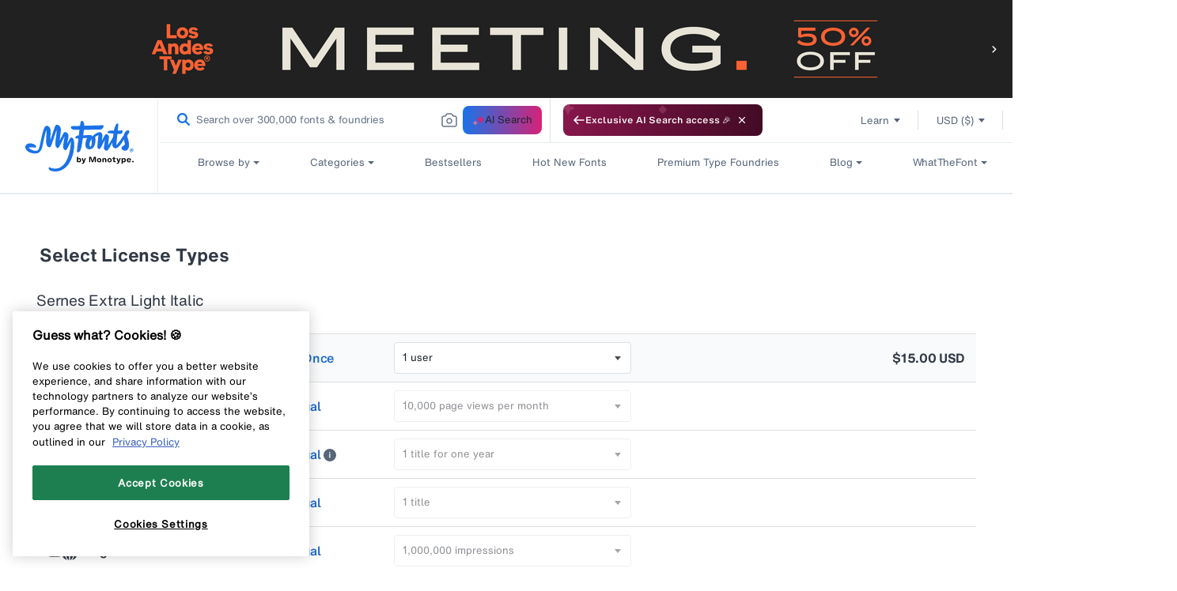

--- FILE ---
content_type: text/plain
request_url: https://c.6sc.co/?m=1
body_size: 2
content:
6suuid=8bd7c617d3b30000fdb03869ff0200002b5c0000